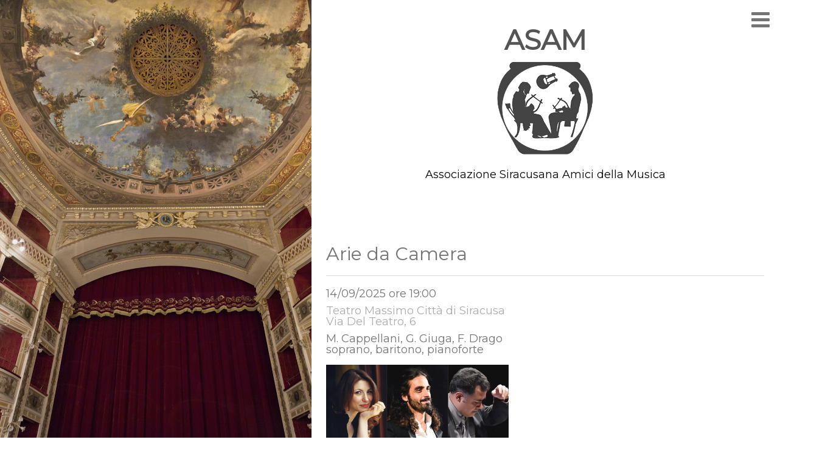

--- FILE ---
content_type: text/html
request_url: https://asam.it/concerto01.html
body_size: 5077
content:
<!DOCTYPE html>
<html>
<title>ASAM</title>
<meta charset="UTF-8">
<meta name="keywords" content="asam, a.s.a.m., amici della musica, siracusa, teatro comunale, musica classica, concerto, concerti">
<meta name="description" content="Sito web dell'Associazione Siracusana Amici della Musica.">
<meta name="viewport" content="width=device-width, user-scalable=no,
initial-scale=1.0, minimum-scale=1.0, maximum-scale=1.0">
<link rel="stylesheet" href="main.css">
<link rel="stylesheet" href="https://fonts.googleapis.com/css?family=Montserrat">
<link rel="stylesheet" href="https://cdnjs.cloudflare.com/ajax/libs/font-awesome/4.7.0/css/font-awesome.min.css">
<style>
body, h1,h2,h3,h4,h5,h6 {font-family: "Montserrat", sans-serif}
.row-padding img {margin-bottom: 12px}
</style>
<body>

<!-- Sidebar with image -->
<nav class="sidebar hide-medium hide-small" style="width:40%">

    <!-- bgimg large -->	
    <div class="bgimg-large">
  </div>
</nav>

<!-- Hidden Sidebar (reveals when clicked on menu icon)-->
<nav class="sidebar black animate-right xxlarge" style="display:none;padding-top:150px;right:0;z-index:2" id="mySidebar">
  <a href="javascript:void(0)" onclick="closeNav()" class="xxlarge display-topright text-gray hover-text-white" style="padding:0 12px">
    <i class="fa fa-times-thin"></i>
    <div class="bar-block top">
    <a href="index.html#" class="dropdown-menu button text-grey hover-black" onclick="closeNav()">Home</a>
    <div class="dropdown-menu">  
    <button class="dropdown-menu button text-grey hover-black" onclick="myFunction(this)">Concerti&nbsp;&nbsp;<i id="icon" class="fa fa-angle-down"></i></button><br>
    <div id="submenu" class="dropdown-submenu-content bar-block animate-fadeIn">
    <a href="index.html#concerti" class="button text-grey hover-black">&nbsp;&nbsp;Stagione 2025</a><br>
	<a href="index.html#archivio" class="button text-grey hover-black">&nbsp;&nbsp;Archivio</a></div>
    <a href="index.html#profilo" class="dropdown-menu button text-grey hover-black" onclick="closeNav()">Profilo</a><br>
    <div class="dropdown-menu"> 
    <a class="dropdown-menu button text-grey hover-black" onclick="myFunction2()">Biglietti&nbsp;&nbsp;<i id="icon2" class="fa fa-angle-down"></i></a><br>
    <div id="submenu2" class="dropdown-submenu-content bar-block animate-fadeIn">
    <a href="https://www.asam.it/osconcert/index.php" class="button text-grey hover-black" onclick="closeNav()">&nbsp;&nbsp;Prevendita online</a><br>
	<a href="index.html#bonus1" class="button text-grey hover-black" onclick="closeNav()">&nbsp;&nbsp;Carta del Docente</a><br>
    <a href="index.html#bonus2" class="button text-grey hover-black" onclick="closeNav()">&nbsp;&nbsp;Bonus Cultura</a></div>
    <a href="index.html#teatro" class="dropdown-menu button text-grey hover-black" onclick="closeNav()">Teatro</a><br>
    <a href="index.html#trasparenza" class="dropdown-menu button text-grey hover-black" onclick="closeNav()">Trasparenza</a><br>
    <a href="index.html#contatti" class="dropdown-menu button text-grey hover-black" onclick="closeNav()">Contatti</a></br>
    <div id="login" class="dropdown-menu"> 
    <a class="dropdown-menu button text-grey hover-black" onclick="myFunction3()">Login&nbsp;&nbsp;<i id="icon3" class="fa fa-angle-down"></i></a><br>
    <div id="submenu3" class="dropdown-submenu-content bar-block animate-fadeIn">
    <a href="https://www.asam.it/osconcert/boxoffice.php" class="button text-grey hover-black" onclick="closeNav()">&nbsp;&nbsp;Box office</a><br>
    <a href="https://www.asam.it/osconcert/admin/login.php" class="button text-grey hover-black" onclick="closeNav()">&nbsp;&nbsp;Administration</a></div>

<script>
function myFunction() {
    var x = document.getElementById("submenu");
  if (x.className.indexOf("show") == -1) { 
    x.className += " show";
	$('#icon').toggleClass('fa-angle-down fa-angle-up');
  }
   else {
    x.className = x.className.replace(" show", "");
	$('#icon').toggleClass('fa-angle-down fa-angle-up');
    }
}

function myFunction2() {
    var x = document.getElementById("submenu2");
  if (x.className.indexOf("show") == -1) { 
    x.className += " show";
	$('#icon2').toggleClass('fa-angle-down fa-angle-up');
  }
   else {
    x.className = x.className.replace(" show", "");
	$('#icon2').toggleClass('fa-angle-down fa-angle-up');
    }
}

function myFunction3() {
    var x = document.getElementById("submenu3");
  if (x.className.indexOf("show") == -1) { 
    x.className += " show";
	$('#icon3').toggleClass('fa-angle-down fa-angle-up');
  }
   else {
    x.className = x.className.replace(" show", "");
	$('#icon3').toggleClass('fa-angle-down fa-angle-up');
    }
}
</script>

</nav>

<!-- Page Content -->
<div class="main padding-large" style="margin-left:40%">

  <!-- Menu icon to open sidebar -->
  <a class="xxlarge white text-grey hover-text-dark-grey" onclick="openNav()"><i class="fa fa-bars"></i></a>
  
  <!-- Header -->
  <header class="container center" style="padding:10px 10px" id="home">
    <h1 class="jumbo"><b>ASAM</b><br><a href="#" onClick="backAway()"><img class="logo hover-dark-min" src="images/logo_asam.png"></a></h1>
    <p>Associazione Siracusana Amici della Musica</p>
  </header>
  
<script>
    function backAway(){
           if (document.referrer == "") { //alternatively, window.history.length == 0
               window.location = "https://www.asam.it";
           } else {
               history.back();
           }
       }
</script>

  <!-- Portfolio -->
  <div class="padding-32 content">

  <!-- About Section -->
  <div class="content justify text-grey padding-32" id="about">
    <h2>Arie da Camera</h2>
    <hr class="opacity">

<h5>14/09/2025 ore 19:00</h5>
<h5><span class="opacity">Teatro Massimo Città di Siracusa<br>
Via Del Teatro, 6</h5></span>
<h5 class="margin-bottom">M. Cappellani, G. Giuga, F. Drago<br>
soprano, baritono, pianoforte</h5>

<img id="Image" src="images/concerto01.jpg" class="opacity-min margin-bottom hover-opacity-min-off" alt="M. Cappellani, G. Giuga, F. Drago<br>soprano, baritono, pianoforte" width="300px" style="auto">
<div id="myModal" class="modal">
<span class="expand hover-opacity" onclick="openFullscreenImage()"><img src="images/expand.png" style="width:18px; height:18px"></span>
<span class="close_img hover-opacity"><img src="images/close.png" style="width:18px; height:18px"></span>
<img class="modal-content" id="image">
<div id="caption"></div>
</div>

<script type="text/javascript">
// Image           
var modal = document.getElementById("myModal");
var img = document.getElementById("Image");
var modalImg = document.getElementById("image");
var captionText = document.getElementById("caption");
img.onclick = function(){
  modal.style.display = "block";
  modalImg.src = this.src;
  captionText.innerHTML = this.alt;
}
var span = document.getElementsByClassName("close_img")[0];
span.onclick = function() {
  modal.style.display = "none";
}
/* Open the image in full screen */
	function openFullscreenImage() {
  	if (image.requestFullscreen) {
    image.requestFullscreen();
  } else if (image.mozRequestFullScreen) { /* Firefox */
    image.mozRequestFullScreen();
  } else if (image.webkitRequestFullscreen) { /* Chrome, Safari and Opera */
    image.webkitRequestFullscreen();
  } else if (image.msRequestFullscreen) { /* IE/Edge */
    image.msRequestFullscreen();
  }
}
</script>

<h5>Programma</h5>
<h6>Musiche di: G. Verdi, V. Bellini</h6>

<h5><br>Biografie</h5>
<h6>MARIANNA CAPPELLANI, soprano<br>
Nata a Catania, ha iniziato a studiare il pianoforte a sei anni ed in seguito si è dedicata al canto, iniziando i suoi studi con Il celebre mezzosoprano Fedora Barbieri. Ha studiato inoltre con Alain Billard, perfezionandosi a Milano sotto la guida di Gianfranca Ostini. Si è esibita in vari teatri italiani tra cui il Teatro Regio di Torino, l’Opera di Roma, il San Carlo di Napoli, il Comunale di Cagliari, il Bellini di Catania, lo Sferisterio di Macerata, il Teatro antico di Taormina. Ha collaborato con importanti direttori d’orchestra tra i quali Zoltan Pesko e Pinchas Steinberg e affermati registi tra cui Roberto De Simone, Pier Luigi Pizzi e Cesare Lievi. Ha svolto attività concertistica anche all’estero in varie nazioni tra cui Brasile, Spagna, Francia e Belgio. Ha collaborato con il coreografo Roberto Zappalà in “Liederduett”, eseguendo sei Lieder di Schubert accanto al pianista Luca Ballerini.<br>

<h6>GIANNI GIUGA, baritono<br>
Si diploma alla Scuola D’Arte Drammatica Giusto Monaco dell’Accademia dell'INDA e completa i suoi studi presso l'Accademia YAP Marcello Giordani e l'Opera Studio de Tenerife. Vincitore del Premio Giovane Talento al Concorso Internazionale Adriana Maliponte, del Concorso Simone Alaimo, del Concorso internazionale Battistini e del Concorso Aslico 2018 e 2020. Ha cantato sul palcoscenico di numerosi teatri tra cui l'Opera di Muscat, il Teatro Major di Bogotà, il Teatro Metropolitano di Medellin, il Teatro Regio di Parma, il Teatro Lirico di Cagliari, il Teatro Verdi di Trieste, il Teatro Zandonai di Rovereto, l'Auditorio de Tenerife, il Teatro Comunale di Bologna, la Sala Concerti del Centro di Cooperazione con l'Europa di Chengdu ed il Teatro Comunale di Siracusa.<br>

<h6>FRANCESCO DRAGO, pianoforte<br>
Siracusano, ha conseguito a pieni voti il Diploma Accademico di pianoforte, la Laurea di II livello in Discipline Musicali e la laurea magistrale di musica d’insieme. Ha seguito master tenuti da Jorg Demus, Eliodoro Sollima, Andrzej Jasiński, Maria Regina Seidlhofer, Sergio Perticaroli e, per il jazz, da Franco D’Andrea. Premiato in concorsi musicali nazionali e internazionali, ha suonato da solista e camerista, in Canada con il soprano Gabriella Costa, e per diverse Associazioni musicali nazionali, tra le quali l’Agimus, l’Associazione Musicale Internazionale “Ferruccio Busoni”, l’Univoc e la Scam di Catania. Già Maestro accompagnatore del Concorso Lirico Internazionale “Voci del Mediterraneo”, ha pubblicato diversi lavori per la collana didattica della casa editrice Neopoiesis, e per la casa editrice Greco. È titolare della cattedra di pianoforte nella scuola secondaria di primo grado ad indirizzo musicale.</h6><br>

<div class="ticket" style="text-align:center">
<button onClick="javascript:self.location=('https://www.asam.it/osconcert/index.php?cPath=01')" class="button light-grey padding-large margin-bottom text-dark-grey">
<i class="fa fa-ticket"></i>&nbsp;&nbsp;BIGLIETTI</button><br>

  <!-- Bonus -->
<div class="bonus1 grayscale-max hover-grayscale-off">
<a href="index.html#bonus1" class="opacity hover-opacity-off"><img src="images/cartadeldocente.png" class="grayscale-off" margin-left="20px"></a></div>
<div class="bonus2 grayscale-max hover-grayscale-off">
<a href="index.html#bonus2" class="opacity hover-opacity-off"><img src="images/cartecultura.png" class="grayscale-off"></a></div></div>
</div><br>

  <!-- Scroll div Bonus -->
<script src='jquery.min.js' type='text/javascript'></script>
<script type='text/javascript'>
$(function(){$(window).scroll(function(){if($(this).scrollTop()>800){$('.bonus1').fadeIn();}else{$('.bonus1').fadeOut();}});$('.bonus1');});
$(function(){$(window).scroll(function(){if($(this).scrollTop()>800){$('.bonus2').fadeIn();}else{$('.bonus2').fadeOut();}});$('.bonus2');});
</script>

  <!-- Scroll top -->
<script type="text/javascript">
function showHide(id)
{
 if (id.style.display != 'block')
 id.style.display = 'block';
 else
 id.style.display = 'none';
}
</script>
<div id='top' class='hover-dark-medium'><img src="images/up.png" width="40px" height="40px"/></div>
<script src='jquery.min.js' type='text/javascript'></script>
<script type='text/javascript'>$(function(){$(window).scroll(function(){if($(this).scrollTop()!=0){$('#top').fadeIn();}else{$('#top').fadeOut();}});$('#top').click(function(){$('body,html').animate({scrollTop:0},800);});});</script>

  <!-- Footer -->
  <footer class="container padding-64 light-grey center opacity">
    <div class="logos container margin light-grey">
	<div class="social xxxlarge">
    <a href="https://www.facebook.com/profile.php?id=100087896377741"><i class="fa fa-facebook-official hover-dark-max"></i></a>
    <a href="https://twitter.com/info_asam"><i class="fa fa-twitter hover-dark-max"></i></a>
    <a href="https://www.youtube.com/watch?v=ES5XZ9gl8Tk"><i class="fa fa-youtube hover-dark-max"></i></a></div>
    <p class="medium">Associazione Siracusana Amici della Musica<br>Via Roma, 65 - 96014 Floridia (SR)<br>P.I. 00216380899</p>
	<img src="images/logo_mic.png" width="50" height="50"  alt=""/><br>
    <h>Ministero della Cultura<br>Direzione Generale Spettacolo</h><br>
  	<img src="images/logo_regione.png" width="50" height="50"  alt=""/><br>
    <h>Regione Siciliana<br>Assessorato Turismo Sport e Spettacolo</h><br>
    <img src="images/logo_comune.png" width="50" height="50"  alt=""/></h><br>
  	<h>Comune di Siracusa<br>Assessorato Beni e politiche culturali, Turismo e Spettacolo</h></div>
 <!-- End footer -->
 </footer>

<script>
// Open and close sidebar
function openNav() {
  document.getElementById("mySidebar").style.width = "60%";
  document.getElementById("mySidebar").style.minHeight = screen.height - 10  +"px";
  document.getElementById("mySidebar").style.display = "block";
}

function closeNav() {
  document.getElementById("mySidebar").style.display = "none";
}
</script>

</body>
</html>

--- FILE ---
content_type: text/css
request_url: https://asam.it/main.css
body_size: 9864
content:
/* W3.CSS 4.13 June 2019 by Jan Egil and Borge Refsnes */
html{box-sizing:border-box;}*,*:before,*:after{box-sizing:inherit}
/* Extract from normalize.css by Nicolas Gallagher and Jonathan Neal git.io/normalize */
html{-ms-text-size-adjust:100%;-webkit-text-size-adjust:100%}body{margin:0}
menu{position:fixed}
article,aside,details,figcaption,figure,footer,header,main,menu,nav,section{display:block}summary{display:list-item}
audio,canvas,progress,video{display:inline-block}progress{vertical-align:baseline}
audio:not([controls]){display:none;height:0}[hidden],template{display:none}
a{background-color:transparent}a:link{text-decoration:none;transition-duration:150ms}a:active,a:hover{outline-width:0;cursor:pointer;transition-duration:150ms}
abbr[title]{border-bottom:none;text-decoration:underline;text-decoration:underline dotted}
b,strong{font-weight:bolder}dfn{font-style:italic}mark{background:#ff0;color:#000}
small{font-size:80%}sub,sup{font-size:75%;line-height:0;position:relative;vertical-align:baseline}
sub{bottom:-0.25em}sup{top:-0.5em}figure{margin:1em 40px}img{border-style:none}
code,kbd,pre,samp{font-family:monospace,monospace;font-size:1em}hr{box-sizing:content-box;height:0;overflow:visible}
button,input,select,textarea,optgroup{font:inherit;margin:0;cursor:pointer;transition-duration:150ms;outline:none}optgroup{font-weight:lighter}
input:focus,textarea:focus{cursor:auto;box-shadow:none;background-color:#EEE}
input.checkbox:focus{box-shadow:none}
button,input{overflow:visible}button,select{text-transform:none}
button,[type=button],[type=reset],[type=submit]{-webkit-appearance:button;outline:none}
button::-moz-focus-inner,[type=button]::-moz-focus-inner,[type=reset]::-moz-focus-inner,[type=submit]::-moz-focus-inner{border-style:none;padding:0}
button:-moz-focusring,[type=button]:-moz-focusring,[type=reset]:-moz-focusring,[type=submit]:-moz-focusring{outline:1px dotted ButtonText}
fieldset{border:1px solid #c0c0c0;margin:0 2px;padding:.35em .625em .75em}
legend{color:inherit;display:table;max-width:100%;padding:0;white-space:normal}textarea{overflow:auto}
[type=checkbox],[type=radio]{padding:0}
[type=number]::-webkit-inner-spin-button,[type=number]::-webkit-outer-spin-button{height:auto}
[type=search]{-webkit-appearance:textfield;outline-offset:-2px}
[type=search]::-webkit-search-decoration{-webkit-appearance:none}
::-webkit-file-upload-button{-webkit-appearance:button;font:inherit}
.logo{width:3.6em; margin:auto;transition-duration:150ms} @media screen and (max-width: 990px) and (orientation: landscape){.logo{width:3.26em}}
.logos {font-family:Montserrat;font-size:13px;color:#555;position:center absolute;text-align:center}.logos img{margin-top:20px}
.sold_out img{position:absolute;width:200px;right:30px;z-index:-1} 
.social {margin-bottom:50px}.social a{margin-bottom:50px;padding:5px;opacity:0.8}.social a:hover{opacity:1}
/* bgimg */
.bgimg-large {position: absolute;width: 100%;height: 100%;filter: saturate(70%);
-webkit-animation: fadeBackground 20s ease-in-out infinite alternate;
-moz-animation: fadeBackground 20s ease-in-out infinite alternate;
animation: fadeBackground 20s ease-in-out infinite alternate;
}
.bgimg-medium {max-width: auto;height: 500px; margin: 0px left; position: relative;
-webkit-animation: fadeBackground 20s ease-in-out infinite alternate;
-moz-animation: fadeBackground 20s ease-in-out infinite alternate;
animation: fadeBackground 20s ease-in-out infinite alternate;
}
@keyframes fadeBackground {
  0% { background: url(images/bg.jpg),url(images/bg2.jpg)no-repeat left;background-size: cover}
  25% { background: url(images/bg2.jpg),url(images/bg3.jpg)no-repeat left;background-size: cover}
  50% { background: url(images/bg3.jpg),url(images/bg4.jpg)no-repeat left;background-size: cover}
  75% { background: url(images/bg4.jpg),url(images/bg5.jpg)no-repeat left;background-size: cover}
  100% { background: url(images/bg5.jpg),url(images/bg.jpg)no-repeat left;background-size: cover}
}
/* Fuori abbonamento */
.fuori_abbonamento{width:20%;filter:brightness(100%);border:1px solid #ccc;padding:8pt}.fuori_abbonamento:hover{filter:brightness(90%);transition-duration:150ms}
@media screen and (max-width:768px){.fuori_abbonamento{width:35%}}
/* End extract */
html,body{font-family:Verdana,sans-serif;font-size:18px;line-height:1.5}html{overflow-x:hidden}
h1{font-size:36px}h2{font-size:30px}h3{font-size:24px}h4{font-size:20px}h5{font-size:18px}h6{font-size:16px}.serif{font-family:serif}
h1,h4,h6{font-family:"Segoe UI",Arial,sans-serif;font-weight:400;margin:10px 0}.wide{letter-spacing:4px}
h2{font-family:"Segoe UI",Arial,sans-serif;font-weight:400;margin:10px 0;line-height:1}
h3{font-family:"Segoe UI",Arial,sans-serif;font-weight:400;margin:10px 0;line-height:1}
h5{font-family:"Segoe UI",Arial,sans-serif;font-weight:400;margin:10px 0;line-height:1}
hr{border:0;border-top:1px solid #BBB;margin:20px 0}
.image{max-width:100%;height:auto}img{vertical-align:middle}a{color:inherit}
.table,.table-all{border-collapse:collapse;border-spacing:0;width:100%;display:table}.table-all{border:1px solid #ccc}
.bordered tr,.table-all tr{border-bottom:1px solid #ddd}.striped tbody tr:nth-child(even){background-color:#f1f1f1}
.table-all tr:nth-child(odd){background-color:#fff}.table-all tr:nth-child(even){background-color:#f1f1f1}
.hoverable tbody tr:hover,.ul.hoverable li:hover{background-color:#ccc}.centered tr th,.centered tr td{text-align:center}
.table td,.table th,.table-all td,.table-all th{padding:8px 8px;display:table-cell;text-align:left;vertical-align:top}
.table th:first-child,.table td:first-child,.table-all th:first-child,.table-all td:first-child{padding-left:16px}
.btn,.button{border:none;display:inline-block;padding:8px 16px;vertical-align:middle;overflow:hidden;text-decoration:none;color:inherit;background-color:inherit;text-align:center;cursor:pointer;white-space:nowrap;transition-duration:150ms}
.btn:hover{box-shadow:none}
.btn,.button{-webkit-touch-callout:none;-webkit-user-select:none;-khtml-user-select:none;-moz-user-select:none;-ms-user-select:none;user-select:none}
.disabled,.btn:disabled,.button:disabled{cursor:not-allowed;opacity:0.3}.disabled *,:disabled *{pointer-events:none}
.btn.disabled:hover,.btn:disabled:hover{box-shadow:none}
.badge,.tag{background-color:#000;color:#fff;display:inline-block;padding-left:8px;padding-right:8px;text-align:center}.badge{border-radius:50%}
.ul{list-style-type:none;padding:0;margin:0;background-color:rgba(255,255,255,0.55);user-select: none}.ul li{padding:8px 16px;border-bottom:1px solid #ddd}.ul li:last-child{border-bottom:none}
.tooltip,.display-container{position:relative}.tooltip .text{display:none}.tooltip:hover .text{display:inline-block}
.ripple:active{opacity:0.5}.ripple{transition:opacity 0s}
.input{padding:8px;display:block;border:none;border-bottom:1px solid #ccc;width:100%}
.check,.radio{width:24px;height:24px;position:relative;top:6px}
.sidebar{height:100%;width:200px;background-color:#fff;position:fixed!important;z-index:1;overflow-y:auto!important;overscroll-behavior:contain}
@media screen and (max-width:768px){.sidebar{width:230px!important}::-webkit-scrollbar{display:none}}
@media screen and (max-width:990px) and (orientation:landscape){.sidebar{width:230px!important}::-webkit-scrollbar{display:none}}
.bar-block .dropdown-hover,.bar-block .dropdown-click{width:100%}
.bar-block .dropdown-hover .dropdown-content,.bar-block .dropdown-click .dropdown-content{min-width:100%}
.bar-block .dropdown-hover .button,.bar-block .dropdown-click .button{width:100%;text-align:left;padding:8px 16px}
.main,#main{transition:margin-left .4s;}
.modal{z-index:3;display:none;padding-top:100px;position:fixed;left:0;top:0;width:100%;height:100%;overflow:auto;background-color:rgb(0,0,0);background-color:rgba(0,0,0,0.4)}
.modal-content{margin:auto;background-color:#fff;position:relative;padding:0;outline:0;width:600px}
.bar{width:100%;overflow:hidden}.center .bar{display:inline-block;width:auto}
.bar .bar-item{padding:8px 16px;float:left;width:auto;border:none;display:block;outline:0}
.bar .dropdown-hover,.bar .dropdown-click{position:static;float:left}
.bar .button{white-space:normal;}
.bar-block .bar-item{width:100%;display:block;padding:8px 16px;text-align:left;border:none;white-space:normal;float:none;outline:0}
.bar-block.top {text-align:left;margin-top:70px}.block{display:block;width:100%}
.responsive{display:block;overflow-x:auto}
.container:after,.container:before,.panel:after,.panel:before,.row:after,.row:before,.row-padding:after,.row-padding:before,
.cell-row:before,.cell-row:after,.clear:after,.clear:before,.bar:before,.bar:after{content:"";display:block;clear:both}
.col,.half,.third,.twothird,.threequarter,.quarter{float:left;width:100%}
.col.s1{width:8.33333%}.col.s2{width:16.66666%}.col.s3{width:24.99999%}.col.s4{width:33.33333%}
.col.s5{width:41.66666%}.col.s6{width:49.99999%}.col.s7{width:58.33333%}.col.s8{width:66.66666%}
.col.s9{width:74.99999%}.col.s10{width:83.33333%}.col.s11{width:91.66666%}.col.s12{width:99.99999%}
@media (min-width:601px){.col.m1{width:8.33333%}.col.m2{width:16.66666%}.col.m3,.quarter{width:24.99999%}.col.m4,.third{width:33.33333%}
.col.m5{width:41.66666%}.col.m6,.half{width:49.99999%}.col.m7{width:58.33333%}.col.m8,.twothird{width:66.66666%}
.col.m9,.threequarter{width:74.99999%}.col.m10{width:83.33333%}.col.m11{width:91.66666%}.col.m12{width:99.99999%}}
@media (min-width:993px){.col.l1{width:8.33333%}.col.l2{width:16.66666%}.col.l3{width:24.99999%}.col.l4{width:33.33333%;}
.col.l5{width:41.66666%}.col.l6{width:49.99999%}.col.l7{width:58.33333%}.col.l8{width:66.66666%}
.col.l9{width:74.99999%}.col.l10{width:83.33333%}.col.l11{width:91.66666%}.col.l12{width:99.99999%}}
.rest{overflow:hidden}.stretch{margin-left:-16px;margin-right:-16px}
.content,.auto{margin-left:auto;margin-right:auto}.content{max-width:980px}.auto{max-width:1140px}
.cell-row{display:table;width:100%}.cell{display:table-cell}
.cell-top{vertical-align:top}.cell-middle{vertical-align:middle}.cell-bottom{vertical-align:bottom}
.hide{display:none!important}.show-block,.show{display:block!important}.show-inline-block{display:inline-block!important}
@media (max-width:1205px){.auto{max-width:95%}}
@media (max-width:600px){.modal-content{margin:0 10px;width:auto!important}.modal{padding-top:30px}#mySidebar{font-size:1rem!important;top:0;line-height:1.2}
.dropdown-hover.mobile .dropdown-content,.dropdown-click.mobile .dropdown-content{position:relative}.bar-block.top{height:100%;!important;position:absolute}	
.hide-small{display:none!important}.mobile{display:block;width:100%!important}.bar-item.mobile,.dropdown-hover.mobile,.dropdown-click.mobile{text-align:center}
.dropdown-hover.mobile,.dropdown-hover.mobile .btn,.dropdown-hover.mobile .button,.dropdown-click.mobile,.dropdown-click.mobile .btn,.dropdown-click.mobile .button{width:100%}}
@media (max-width:768px){.modal-content{width:500px}.modal{padding-top:50px}}
@media (min-width:993px){.modal-content{width:900px}.hide-large{display:none!important}.sidebar.collapse{display:block!important}.padding-64{margin:0 -100px -100px!important}}
@media (max-width:992px) and (min-width:601px){.hide-medium{display:none!important}#mySidebar{font-size:1rem!important;top:0;line-height:1.2}.fa-remove{position:relative;font-size:1.5rem!important;top:-3px!important}.bar-block{line-height:1.1;margin-top:45px!important}
/* height menu */ .bar-block.top{height:140vh;position:absolute}}
@media (max-width:992px){.sidebar.collapse{display:none}.main{margin-left:0!important;margin-right:0!important}.auto{max-width:100%}.padding-64{margin:0 -22px -100px!important}}
.top,.bottom{position:fixed;width:100%;z-index:1}.top{top:0}.bottom{bottom:0}
.overlay{position:fixed;display:none;width:100%;height:100%;top:0;left:0;right:0;bottom:0;background-color:rgba(0,0,0,0.5);z-index:2}
.display-topleft{position:absolute;left:0;top:0}.display-topright{position:absolute;right:0;top:0}.display-topright img{position:absolute;right:15px;top:15px}
.display-bottomleft{position:absolute;left:0;bottom:0}.display-bottomright{position:absolute;right:0;bottom:0}
.display-middle{position:absolute;top:50%;left:50%;transform:translate(-50%,-50%);-ms-transform:translate(-50%,-50%)}
.display-left{position:absolute;top:50%;left:0%;transform:translate(0%,-50%);-ms-transform:translate(-0%,-50%)}
.display-right{position:absolute;top:50%;right:0%;transform:translate(0%,-50%);-ms-transform:translate(0%,-50%)}
.display-topmiddle{position:absolute;left:50%;top:0;transform:translate(-50%,0%);-ms-transform:translate(-50%,0%)}
.display-bottommiddle{position:absolute;left:50%;bottom:0;transform:translate(-50%,0%);-ms-transform:translate(-50%,0%)}
.display-container:hover .display-hover{display:block}.display-container:hover span.display-hover{display:inline-block}.display-hover{display:none}
.display-position{position:absolute}
.circle{border-radius:50%}
.round-small{border-radius:2px}.round,.round-medium{border-radius:4px}.round-large{border-radius:8px}.round-xlarge{border-radius:16px}.round-xxlarge{border-radius:32px}
.row-padding,.row-padding>.half,.row-padding>.third,.row-padding>.twothird,.row-padding>.threequarter,.row-padding>.quarter,.row-padding>.col{padding:0 8px}
.container,.panel{padding:0.01em 16px}.panel{margin-top:16px;margin-bottom:16px}
.code,.codespan{font-family:Consolas,"courier new";font-size:16px}
.code{width:auto;background-color:#fff;padding:8px 12px;border-left:4px solid #4CAF50;word-wrap:break-word}
.codespan{color:crimson;background-color:#f1f1f1;padding-left:4px;padding-right:4px;font-size:110%}
.card,.card-2{box-shadow:0 2px 5px 0 rgba(0,0,0,0.16),0 2px 10px 0 rgba(0,0,0,0.12);transition-duration:150ms}
.card-4,.hover-shadow:hover{box-shadow:0 4px 10px 0 rgba(0,0,0,0.2),0 4px 20px 0 rgba(0,0,0,0.19)}
.spin{animation:spin 2s infinite linear}@keyframes spin{0%{transform:rotate(0deg)}100%{transform:rotate(359deg)}}
.animate-fadeIn{animation:fadeIn 0.25s; -webkit-animation-duration: 0.5s}@keyframes fadeIn{0%{opacity:0}100%{opacity:1}}
.animate-fading{animation:fading 10s infinite}@keyframes fading{0%{opacity:0}50%{opacity:1}100%{opacity:0}}
.animate-opacity{animation:opac 0.8s}@keyframes opac{from{opacity:0} to{opacity:1}}
.animate-top{position:relative;animation:animatetop 0.4s}@keyframes animatetop{from{top:-300px;opacity:0} to{top:0;opacity:1}}
.animate-left{position:relative;animation:animateleft 0.4s}@keyframes animateleft{from{left:-300px;opacity:0} to{left:0;opacity:1}}
.animate-right{position:relative;animation:animateright 0.4s}@keyframes animateright{from{right:-300px;opacity:0} to{right:0;opacity:1}}
.animate-bottom{position:relative;animation:animatebottom 0.4s}@keyframes animatebottom{from{bottom:-300px;opacity:0} to{bottom:0;opacity:1}}
.animate-zoom {animation:animatezoom 0.6s}@keyframes animatezoom{from{transform:scale(0)} to{transform:scale(1)}}
.animate-input{transition:width 0.4s ease-in-out}.animate-input:focus{width:100%!important}
.opacity-min,.hover-opacity-min:hover{opacity:0.94;transition:opacity 0.2s ease}.opacity-min-off,.hover-opacity-min-off:hover{opacity:1;transition:opacity 0.2s ease}
.opacity,.hover-opacity:hover{opacity:0.60;transition:opacity 0.2s ease}.opacity-off,.hover-opacity-off:hover{opacity:1;transition:opacity 0.2s ease}
.opacity-max,.hover-opacity-max:hover{opacity:0.25;transition:opacity 0.2s ease}.opacity-max-off,.hover-opacity-max-off:hover{opacity:1;transition:opacity 0.2s ease}
.hover-dark-min:hover{filter:brightness(85%) contrast(85%);transition-duration:150ms}
.hover-dark-medium:hover{filter:brightness(85%) contrast(110%);transition-duration:150ms}@-moz-document url-prefix(){.row>.hover-dark-medium:hover{filter:none}}
.hover-dark-max:hover{filter:brightness(50%) contrast(150%);transition-duration:150ms}
.greyscale-max,.grayscale-max,.hover-greyscale:hover,.hover-grayscale:hover{filter:grayscale(100%)}
.greyscale,.grayscale{filter:grayscale(75%)}.greyscale-min,.grayscale-min{filter:grayscale(50%)}
.grayscale-off,.hover-grayscale-off:hover{filter:grayscale(0%)}
.sepia{filter:sepia(75%)}.sepia-max,.hover-sepia:hover{filter:sepia(100%)}.sepia-min{filter:sepia(50%)}
.tiny{font-size:10px!important;-webkit-text-stroke: 3px #000}.small{font-size:12px!important}.medium{font-size:15px!important}.large{font-size:18px!important}
.xlarge{font-size:20px!important}.xxlarge{font-size:35px!important}.xxxlarge{font-size:50px!important}.jumbo{font-size:45px;color:#555}
@media (orientation:portrait){html,body{font-size:14px;letter-spacing:-0.05rem}h2{font-size:22px}.jumbo{font-size:22px!important}.medium{font-size:13px!important}.bar-item{font-size:22px!important;}.logos{font-size:11px;margin-top:-167px;line-height:1.51}.logos-img{position:center absolute;margin-top:20px;line-height:1.4}.logos-img>img{width:40px;height:auto;}.padding-64{margin:0 -24px -100px!important}.fa-remove{margin:8px 0 10px 0!important}.bar-block.top{height:100%;!important;position:absolute}}
@media{body{-webkit-tap-highlight-color:transparent}}
.xlarge{font-size:20px!important}.xxlarge{font-size:35px!important}.xxxlarge{font-size:50px!important}.jumbo{font-size:45px;color:#555}}
.left-align{text-align:left!important}.right-align{text-align:right!important}.justify{text-align:justify!important}.center{text-align:center!important}
.border-0{border:0!important}.border{border:1px solid #ccc!important}
.border-top{border-top:1px solid #ccc!important}.border-bottom{border-bottom:1px solid #ccc!important}
.border-left{border-left:1px solid #ccc!important}.border-right{border-right:1px solid #ccc!important}
.topbar{border-top:6px solid #ccc!important}.bottombar{border-bottom:6px solid #ccc!important}
.leftbar{border-left:6px solid #ccc!important}.rightbar{border-right:6px solid #ccc!important}
.section,.code{margin-top:16px!important;margin-bottom:16px!important}
.margin{margin:16px!important}.margin-top{margin-top:16px!important}.margin-bottom{margin-bottom:16px!important}
.margin-left{margin-left:16px!important}.margin-right{margin-right:16px!important}
.padding-small{padding:4px 8px!important}.padding{padding:8px 16px!important}.padding-large{padding:12px 24px!important}
.padding-16{padding-top:16px!important;padding-bottom:16px!important}.padding-24{padding-top:24px!important;padding-bottom:24px!important}
.padding-32{padding-top:32px!important;padding-bottom:32px!important}.padding-48{padding-top:48px!important;padding-bottom:48px!important}
.padding-64{padding-top:64px!important;padding-bottom:64px!important}
.padding-16,.padding-16:hover,.padding-32,.padding-32:hover,.padding-64,.padding-64:hover{transition-duration:150ms}
.padding-16{border-color:#DDD!important}
/* Border radius Card
.card,.padding-32{border-radius: 0.3em 0.3em 0 0}
.card{border-radius: 1em 1em 0.6em 0.6em} */
.left{float:left!important}.right{float:right!important}
.button:hover{color:#000!important;background-color:#ccc!important}
.transparent,.hover-none:hover{background-color:transparent!important}
.hover-none:hover{box-shadow:none!important}
#concert{transition-duration:150ms}
@media only screen and (orientation: portrait) {.concert{font-size:16px}}
/* Colors */
.amber,.hover-amber:hover{color:#000!important;background-color:#ffc107!important}
.aqua,.hover-aqua:hover{color:#000!important;background-color:#00ffff!important}
.blue,.hover-blue:hover{color:#fff!important;background-color:#2196F3!important}
.light-blue,.hover-light-blue:hover{color:#000!important;background-color:#87CEEB!important}
.brown,.hover-brown:hover{color:#fff!important;background-color:#795548!important}
.cyan,.hover-cyan:hover{color:#000!important;background-color:#00bcd4!important}
.blue-grey,.hover-blue-grey:hover,.blue-gray,.hover-blue-gray:hover{color:#fff!important;background-color:#607d8b!important}
.royal-blue,.hover-royal-blue:hover{color:#fff!important;background-color:#5b82ff!important}
.dark-royal-blue,.hover-dark-royal-blue:hover{color:#fff!important;background-color:#3b62de!important}
.green,.hover-green:hover{color:#fff!important;background-color:#4CAF50!important}
.light-green,.hover-light-green:hover{color:#000!important;background-color:#8bc34a!important}
.indigo,.hover-indigo:hover{color:#fff!important;background-color:#3f51b5!important}
.khaki,.hover-khaki:hover{color:#000!important;background-color:#f0e68c!important}
.lime,.hover-lime:hover{color:#000!important;background-color:#cddc39!important}
.orange,.hover-orange:hover{color:#000!important;background-color:#ff9800!important}
.deep-orange,.hover-deep-orange:hover{color:#fff!important;background-color:#ff5722!important}
.pink,.hover-pink:hover{color:#fff!important;background-color:#e91e63!important}
.purple,.hover-purple:hover{color:#fff!important;background-color:#9c27b0!important}
.deep-purple,.hover-deep-purple:hover{color:#fff!important;background-color:#673ab7!important}
.red,.hover-red:hover{color:#fff!important;background-color:#f44336!important}
.dark-red,.hover-dark-red:hover{color:#fff!important;background-color:#c61d10!important}
.sand,.hover-sand:hover{color:#000!important;background-color:#fdf5e6!important}
.teal,.hover-teal:hover{color:#fff!important;background-color:#009688!important}
.yellow,.hover-yellow:hover{color:#000!important;background-color:#ffeb3b!important}
.white,.hover-white:hover{color:#000!important;background-color:#fff!important}
.black,.hover-black:hover{color:#fff!important;background-color:#000!important}
.grey,.hover-grey:hover,.gray,.hover-gray:hover{color:#000!important;background-color:#9e9e9e!important}
.light-grey,.hover-light-grey:hover,.light-gray,.hover-light-gray:hover{color:#000!important;background-color:#f1f1f1!important}
.dark-grey,.hover-dark-grey:hover,.dark-gray,.hover-dark-gray:hover{color:#fff!important;background-color:#616161!important}
.pale-red,.hover-pale-red:hover{color:#000!important;background-color:#ffdddd!important}
.pale-green,.hover-pale-green:hover{color:#000!important;background-color:#ddffdd!important}
.pale-yellow,.hover-pale-yellow:hover{color:#000!important;background-color:#ffffcc!important}
.pale-blue,.hover-pale-blue:hover{color:#000!important;background-color:#ddffff!important}
.text-amber,.hover-text-amber:hover{color:#ffc107!important}
.text-aqua,.hover-text-aqua:hover{color:#00ffff!important}
.text-blue,.hover-text-blue:hover{color:#2196F3!important}
.text-light-blue,.hover-text-light-blue:hover{color:#87CEEB!important}
.text-brown,.hover-text-brown:hover{color:#795548!important}
.text-cyan,.hover-text-cyan:hover{color:#00bcd4!important}
.text-blue-grey,.hover-text-blue-grey:hover,.text-blue-gray,.hover-text-blue-gray:hover{color:#607d8b!important}
.text-green,.hover-text-green:hover{color:#4CAF50!important}
.text-light-green,.hover-text-light-green:hover{color:#8bc34a!important}
.text-indigo,.hover-text-indigo:hover{color:#3f51b5!important}
.text-khaki,.hover-text-khaki:hover{color:#b4aa50!important}
.text-lime,.hover-text-lime:hover{color:#cddc39!important}
.text-orange,.hover-text-orange:hover{color:#ff9800!important}
.text-deep-orange,.hover-text-deep-orange:hover{color:#ff5722!important}
.text-pink,.hover-text-pink:hover{color:#e91e63!important}
.text-purple,.hover-text-purple:hover{color:#9c27b0!important}
.text-deep-purple,.hover-text-deep-purple:hover{color:#673ab7!important}
.text-red,.hover-text-red:hover{color:#f44336!important}
.text-sand,.hover-text-sand:hover{color:#fdf5e6!important}
.text-teal,.hover-text-teal:hover{color:#009688!important}
.text-yellow,.hover-text-yellow:hover{color:#d2be0e!important}
.text-white,.hover-text-white:hover{color:#fff!important}
.text-black,.hover-text-black:hover{color:#000!important}
.text-grey,.hover-text-grey:hover,.text-gray,.hover-text-gray:hover{color:#757575!important}
.text-light-grey,.hover-text-light-grey:hover,.text-light-gray,.hover-text-light-gray:hover{color:#f1f1f1!important}
.text-dark-grey,.hover-text-dark-grey:hover,.text-dark-gray,.hover-text-dark-gray:hover{color:#3a3a3a!important}
.border-amber,.hover-border-amber:hover{border-color:#ffc107!important}
.border-aqua,.hover-border-aqua:hover{border-color:#00ffff!important}
.border-blue,.hover-border-blue:hover{border-color:#2196F3!important}
.border-light-blue,.hover-border-light-blue:hover{border-color:#87CEEB!important}
.border-brown,.hover-border-brown:hover{border-color:#795548!important}
.border-cyan,.hover-border-cyan:hover{border-color:#00bcd4!important}
.border-blue-grey,.hover-border-blue-grey:hover,.border-blue-gray,.hover-border-blue-gray:hover{border-color:#607d8b!important}
.border-green,.hover-border-green:hover{border-color:#4CAF50!important}
.border-light-green,.hover-border-light-green:hover{border-color:#8bc34a!important}
.border-indigo,.hover-border-indigo:hover{border-color:#3f51b5!important}
.border-khaki,.hover-border-khaki:hover{border-color:#f0e68c!important}
.border-lime,.hover-border-lime:hover{border-color:#cddc39!important}
.border-orange,.hover-border-orange:hover{border-color:#ff9800!important}
.border-deep-orange,.hover-border-deep-orange:hover{border-color:#ff5722!important}
.border-pink,.hover-border-pink:hover{border-color:#e91e63!important}
.border-purple,.hover-border-purple:hover{border-color:#9c27b0!important}
.border-deep-purple,.hover-border-deep-purple:hover{border-color:#673ab7!important}
.border-red,.hover-border-red:hover{border-color:#f44336!important}
.border-sand,.hover-border-sand:hover{border-color:#fdf5e6!important}
.border-teal,.hover-border-teal:hover{border-color:#009688!important}
.border-yellow,.hover-border-yellow:hover{border-color:#ffeb3b!important}
.border-white,.hover-border-white:hover{border-color:#fff!important}
.border-black,.hover-border-black:hover{border-color:#000!important}
.border-grey,.hover-border-grey:hover,.border-gray,.hover-border-gray:hover{border-color:#9e9e9e!important}
.border-light-grey,.hover-border-light-grey:hover,.border-light-gray,.hover-border-light-gray:hover{border-color:#f1f1f1!important}
.border-dark-grey,.hover-border-dark-grey:hover,.border-dark-gray,.hover-border-dark-gray:hover{border-color:#616161!important}
.border-pale-red,.hover-border-pale-red:hover{border-color:#ffe7e7!important}.border-pale-green,.hover-border-pale-green:hover{border-color:#e7ffe7!important}
.border-pale-yellow,.hover-border-pale-yellow:hover{border-color:#ffffcc!important}.border-pale-blue,.hover-border-pale-blue:hover{border-color:#e7ffff!important}
/* Calendar icon */
time.icon{font-size:0.7em;display:block;position:relative;width:7em;height:7em;background-color:#fff;margin:2em auto;box-shadow:0 1px 0 #777, 0 0 0 1px #777;overflow:hidden;-webkit-backface-visibility:hidden;-webkit-transform:rotate(0deg) skewY(0deg);-webkit-transform-origin:50% 10%;transform-origin:50% 10%}
time.icon * {display:block;width:100%;font-size:1em;font-weight:bold;font-style:normal;text-align:center}
time.icon strong{ position:absolute;top:0;padding:0.4em 0;color:#fff;background-color:#777;border-bottom: 1px solid DDD}
time.icon em {position:absolute;bottom:0.3em;color:#999}
time.icon span {width:100%;font-size:2.8em;letter-spacing:-0.05em;padding-top:0.8em;color:#2f2f2f}
@media only screen and (orientation: portrait) {.large{line-height:1.4}time.icon{top:4px}time.icon em,time.icon strong{font-size:10px;letter-spacing:0}}
/* Archive menu select */
.dropdown_archive select {border:1px solid #CCC;width:165px;height:50px;background:#FFF;font-family: "FontAwesome", "Montserrat"}
.dropdown_archive select:hover {background:#CCC;}
@media screen and (max-width: 590px) {.dropdown_archive select {width:135px;height:40px;font-size: 14px}}
/* Menu icon */
.fa-bars {font-size:1em;font-weight:bold;font-style:normal;right:0;top:0;padding:15px;background-color:#FFFFFF;position:fixed;z-index:1}
@media screen and (max-width: 590px) {.menu-bar img{width:50px}}
/* Scroll back to top */
#top {position:fixed;z-index:1;padding:0px;bottom:15px;right:15px;cursor:pointer;display:none;line-height:0}
@media only screen and (orientation: portrait) {#top{visibility:hidden}}
@media screen and (max-width: 1280px) {#top{visibility:hidden}}
/* Scroll back to top */
#top {position:fixed;z-index:1;padding:0px;bottom:15px;right:15px;cursor:pointer;display:none;line-height:0}
@media only screen and (orientation: portrait) {#top{visibility:hidden}}
@media screen and (max-width: 1280px) {#top{visibility:hidden}}
/* Counter */
.counter{display:none}
/* Cookies */
#informationbar{position:fixed;width:100%;height:6%;bottom:0px;background:rgb(050, 050, 050);font-size:12px;padding:10px;text-align:center;z-index:1}
#informationbar a {color: rgba(255, 255, 255, 0.5)}
.info{display:inline}.info svg{position:relative;top:5px}
.close-info {background:#494949;width:18px;height:18px} .close-info:hover {opacity:0.85;transition-duration:150ms} .fa-times-thin.close-info:before {font-size:17px;color:#999999}
* html #informationbar{/*IE6 hack*/position: absolute;width:expression(document.compatMode=="CSS1Compat"? document.documentElement.clientWidth+"px" : body.clientWidth+"px")}
@media screen and (max-width: 1280px) { #informationbar{min-height:68px;line-height:1.4}.info svg{top:8px}}
@media only screen and (orientation: landscape) { #informationbar{min-height:55px;line-height:1.5}.info svg{top:6px}}
/* Modal Images */
#Image,#Image2,#Image3,#Image4,#Image5{cursor: pointer} 
.modal{display:none;position:fixed;z-index:2;left:0;top:0;width:100%;height:100%;overflow:none;touch-action:none;background-color:rgba(0,0,0,0.98)}
.modal-content,.modal-content2,.modal-content3,.modal-content4,.modal-content5{margin:auto;display:block;heigth:80%;max-heigth:100%;margin-top: 0px;pointer-events: none}
#caption,#caption2,#caption3,#caption4,#caption5{margin:auto;display:block;width:80%;max-width:60%;padding:0;text-align:center;color:#FFF}
.modal{animation:fadeIn 0.5s ease}
span.expand,span.expand2,span.expand3,span.expand4,span.expand5{position:absolute;top:15px;right:47px;z-index:2;line-height:0;padding:0;background-color:#000;cursor:pointer}
span.close_img,span.close_img2,span.close_img3,span.close_img4,span.close_img5{position:absolute;top:15px;right:15px;z-index:2;line-height:0;padding:0;background-color:#000;cursor:pointer}
@keyframes fadeIn { 0%{opacity:0} 100% {opacity:1}}
@keyframes blinker { 0% { opacity:1.0;} 50% {opacity:0.0;} 100% {opacity:1.0;}}
@-moz-keyframes fadeIn { 0%{opacity:0} 100%{opacity:1}}
@-webkit-keyframes fadeIn { 0% {opacity:0}	100%{opacity:1}}
@-ms-keyframes fadeIn {	0% {opacity:0}	100%{opacity:1}}
@media (max-device-width: 1280px) and (orientation: landscape) { .modal-content {width:auto;height:80%;max-width:auto;max-heigth:40%;margin-top:-50px}}
@media (min-device-width: 640px) and (orientation: landscape) { .modal-content {width:auto;height:85%;max-width:auto;max-heigth:65%;padding-top:0px}}
@media only screen and (orientation: portrait) { .modal-content {max-width:80%;top:0px}}
/* Bonus scroll */
.bonus1 { position:fixed;z-index:1;bottom:15px;cursor:pointer;display:none;margin:0;line-height:0}
.bonus2 { position:fixed;z-index:1;bottom:15px;cursor:pointer;display:none;margin:0 90px;line-height:0}
.bonus1 img, .bonus2 img { width:77px}
@media only screen and (orientation: portrait) { .bonus1 img, .bonus2 img {width:60px} .bonus2{margin:35px 0}}
/* Under construction */
.under_construction{position: relative;display: inline;animation:1s blinker linear infinite;}
/* Submenu dropdown */
.dropdown-menu{font-family: "FontAwesome", "Montserrat";}
.button > .fa-angle-down{color:#000;transition-duration:150ms}
@media (hover: none) and (pointer: coarse) {.button > .fa-angle-down{color:#555} .dropdown-menu:hover {color:#777!important}}
.button:hover > .fa-angle-down{color:#555}
.button > .fa-angle-up{color:#555}
.dropdown-submenu-content{display:none;z-index:1;text-align:left;font-size:26px;overflow:hidden;line-height:1.2}
.dropdown-submenu-content >.button {color:#555!important}
.dropdown-submenu-content >.button:hover {color:#777!important}
@media only screen and (orientation: portrait){.dropdown-menu{font-size:22px}
.dropdown-menu > .fa-angle-down{color:#444!important;visibility:visible}
.dropdown-menu.button:hover {color:#777!important}
.dropdown-submenu-content >.button {color:#555!important}
.dropdown-submenu-content >.button:hover {color:#777!important}
.dropdown-submenu-content{font-size:16px;line-height:0.7;margin-top:0!important}}
@media (max-width:568px) and (min-width:320px){.dropdown-menu{font-size:17px;height:28px}.bar-block.top{margin-top:40px}
.dropdown-menu > .fa-angle-down{color:#444!important;visibility:visible}
.dropdown-menu.button:hover {color:#777!important}
.dropdown-submenu-content >.button {color:#555!important}
.dropdown-submenu-content >.button:hover {color:#777!important}
.dropdown-submenu-content{font-size:15px;line-height:0.4;margin-top:4px!important}}
@media (max-width:992px) and (min-width:601px){.dropdown-menu{font-size:18px;height:28px}
.dropdown-menu > .fa-angle-down{color:#444!important;visibility:visible}
.dropdown-menu.button:hover {color:#777!important}
.dropdown-submenu-content >.button {color:#555!important}
.dropdown-submenu-content >.button:hover {color:#777!important}
.dropdown-submenu-content{font-size:16px;line-height:0.4;margin-top:4px!important}}
@media (max-width:1920px) and (min-width:993px){.bar-block{max-height:calc(100vh - 5rem);overflow-y:auto}
.dropdown-menu{font-size:28px;padding-bottom:5px}
.dropdown-submenu-content{font-size:20px;line-height:0.5}}
/* Close menu */
.fa-times-thin:before {content: '\00d7';font-size:2.5rem;font-weight:400}
@media (pointer: fine) {.fa-times-thin:before {font-weight:600}}
@media screen and (max-width: 720px) and (orientation: portrait){.fa-times-thin:before {font-size:1em;font-weight:300}} 
@media screen and (max-width: 590px) and (orientation: portrait){.fa-times-thin:before {font-size:1em;font-weight:300}}  
@media screen and (max-width: 990px) and (orientation: landscape){.fa-times-thin:before {font-size:1em;font-weight:300}}
@media all and (device-width: 768px) and (device-height: 1024px) and (orientation:portrait) {.fa-times-thin:before {font-size:1em;font-weight:300}} /* for ipad */
@media all and (device-width: 1024px) and (device-height: 768px) and (orientation:landscape) {.fa-times-thin:before {font-size:1em;font-weight:300}} /* ipad */
@media all and (device-width: 820px) and (device-height: 1180px) and (orientation:portrait) {.fa-times-thin:before {font-size:1em;font-weight:300}} /* ipad air */
@media all and (device-width: 820px) and (device-height: 1180px) and (orientation:landscape) {.fa-times-thin:before {font-size:1em;font-weight:300}} /*ipad air */
/* Login */
#login{margin-bottom:20%;height:100%;position:relative}
@media only screen and (orientation: portrait){
#login{margin-bottom:20%;height:100%;position:relative}}
@media (max-width:992px) and (min-width:601px){
#login{margin-bottom:20%;height:100%;position:relative}}
/* Popup */
.popup{position: absolute;top: 0;left: 0;right: 0;overflow:none;touch-action:none;}
.popup .layer{display: block;position: fixed;top: 0;left: 0;bottom: 0;right: 0;z-index: 2;visibility:hidden;opacity:0;transition: all 0.5s;background: rgba(0,0,0,0.5);}
.popup .content{max-width: 345px;width: 100%;box-sizing: border-box;margin: auto;padding: 6px;background: #fff;position: absolute;top: 0px;left: 50%;transform: translateX(-50%);border-radius: 0px;box-shadow: 0px 0px 5px rgba(0,0,0,0.3);visibility:hidden;opacity:0;transition: all 0.5s;z-index: 2;}
@media screen and (max-width: 990px) and (orientation: landscape){.popup .content{padding-top: 16px;}}
@media screen and (max-width: 990px) and (orientation: portrait){.popup .content{padding-top: 0;top:200px}}
.popup .popup_check:checked ~ .layer,.popup .popup_check:checked ~ .content{visibility:visible;opacity:1;margin-top:0;}
.popup .content .header{padding: 5px 0;min-height: 1.5em;border-bottom: 1px solid;}
.popup .content .main{padding: 5px 0;}
.show_popup{cursor: pointer;padding: 8px;border: 1px solid #000;}
/* Scroll Text */
.scroll-container { width: 85%; overflow: hidden; white-space: nowrap; position: relative; margin: 0 auto; line-height: 1.2;}
.scroll-text { display: inline-block; white-space: nowrap; transform: translateX(0);}